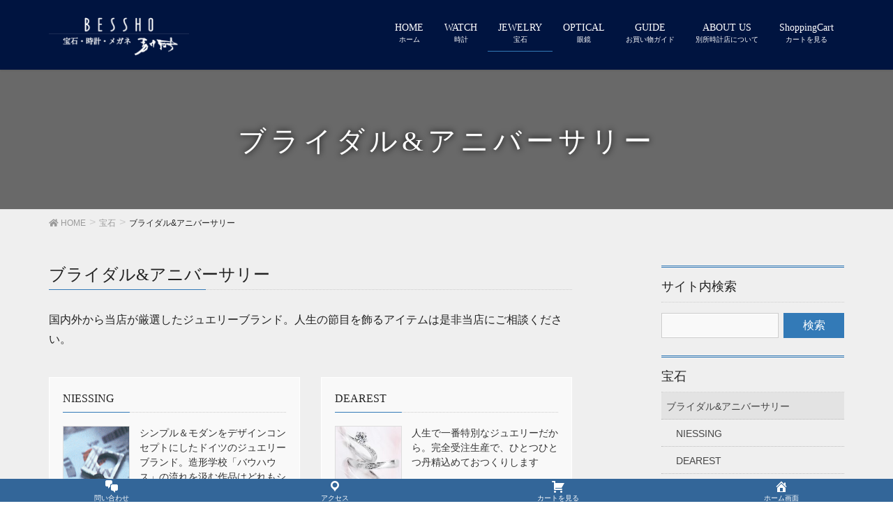

--- FILE ---
content_type: text/html; charset=UTF-8
request_url: https://www.jwo-bessho.com/jewelry/bridal-and-anniversary/
body_size: 12682
content:
<!DOCTYPE html>
<html lang="ja">
<head>
<meta charset="utf-8">
<meta http-equiv="X-UA-Compatible" content="IE=edge">
<meta name="viewport" content="width=device-width, initial-scale=1">

<!-- Google Tag Manager -->
<script>(function(w,d,s,l,i){w[l]=w[l]||[];w[l].push({'gtm.start':
new Date().getTime(),event:'gtm.js'});var f=d.getElementsByTagName(s)[0],
j=d.createElement(s),dl=l!='dataLayer'?'&l='+l:'';j.async=true;j.src=
'https://www.googletagmanager.com/gtm.js?id='+i+dl;f.parentNode.insertBefore(j,f);
})(window,document,'script','dataLayer','GTM-PTVQNV9');</script>
<!-- End Google Tag Manager -->

<title>ブライダル&#038;アニバーサリー | 宝石 | BESSHO</title>
<link rel='dns-prefetch' href='//s.w.org' />
<link rel="alternate" type="application/rss+xml" title="BESSHO &raquo; フィード" href="https://www.jwo-bessho.com/feed/" />
<link rel="alternate" type="application/rss+xml" title="BESSHO &raquo; コメントフィード" href="https://www.jwo-bessho.com/comments/feed/" />
<meta name="description" content="国内外から当店が厳選したジュエリーブランド。人生の節目を飾るアイテムは是非当店にご相談ください。" />		<script type="text/javascript">
			window._wpemojiSettings = {"baseUrl":"https:\/\/s.w.org\/images\/core\/emoji\/11\/72x72\/","ext":".png","svgUrl":"https:\/\/s.w.org\/images\/core\/emoji\/11\/svg\/","svgExt":".svg","source":{"concatemoji":"https:\/\/www.jwo-bessho.com\/wp-includes\/js\/wp-emoji-release.min.js?ver=4.9.26"}};
			!function(e,a,t){var n,r,o,i=a.createElement("canvas"),p=i.getContext&&i.getContext("2d");function s(e,t){var a=String.fromCharCode;p.clearRect(0,0,i.width,i.height),p.fillText(a.apply(this,e),0,0);e=i.toDataURL();return p.clearRect(0,0,i.width,i.height),p.fillText(a.apply(this,t),0,0),e===i.toDataURL()}function c(e){var t=a.createElement("script");t.src=e,t.defer=t.type="text/javascript",a.getElementsByTagName("head")[0].appendChild(t)}for(o=Array("flag","emoji"),t.supports={everything:!0,everythingExceptFlag:!0},r=0;r<o.length;r++)t.supports[o[r]]=function(e){if(!p||!p.fillText)return!1;switch(p.textBaseline="top",p.font="600 32px Arial",e){case"flag":return s([55356,56826,55356,56819],[55356,56826,8203,55356,56819])?!1:!s([55356,57332,56128,56423,56128,56418,56128,56421,56128,56430,56128,56423,56128,56447],[55356,57332,8203,56128,56423,8203,56128,56418,8203,56128,56421,8203,56128,56430,8203,56128,56423,8203,56128,56447]);case"emoji":return!s([55358,56760,9792,65039],[55358,56760,8203,9792,65039])}return!1}(o[r]),t.supports.everything=t.supports.everything&&t.supports[o[r]],"flag"!==o[r]&&(t.supports.everythingExceptFlag=t.supports.everythingExceptFlag&&t.supports[o[r]]);t.supports.everythingExceptFlag=t.supports.everythingExceptFlag&&!t.supports.flag,t.DOMReady=!1,t.readyCallback=function(){t.DOMReady=!0},t.supports.everything||(n=function(){t.readyCallback()},a.addEventListener?(a.addEventListener("DOMContentLoaded",n,!1),e.addEventListener("load",n,!1)):(e.attachEvent("onload",n),a.attachEvent("onreadystatechange",function(){"complete"===a.readyState&&t.readyCallback()})),(n=t.source||{}).concatemoji?c(n.concatemoji):n.wpemoji&&n.twemoji&&(c(n.twemoji),c(n.wpemoji)))}(window,document,window._wpemojiSettings);
		</script>
		<style type="text/css">
img.wp-smiley,
img.emoji {
	display: inline !important;
	border: none !important;
	box-shadow: none !important;
	height: 1em !important;
	width: 1em !important;
	margin: 0 .07em !important;
	vertical-align: -0.1em !important;
	background: none !important;
	padding: 0 !important;
}
</style>
<link rel='stylesheet' id='bootstrap-css'  href='https://www.jwo-bessho.com/wp-content/plugins/easy-bootstrap-shortcodes/styles/bootstrap.min.css?ver=4.9.26' type='text/css' media='all' />
<link rel='stylesheet' id='bootstrap-fa-icon-css'  href='https://www.jwo-bessho.com/wp-content/plugins/easy-bootstrap-shortcodes/styles/font-awesome.min.css?ver=4.9.26' type='text/css' media='all' />
<link rel='stylesheet' id='font-awesome-css'  href='https://www.jwo-bessho.com/wp-content/themes/lightning/inc/font-awesome/versions/5.6.0/css/all.min.css?ver=5.6' type='text/css' media='all' />
<link rel='stylesheet' id='biz-cal-style-css'  href='https://www.jwo-bessho.com/wp-content/plugins/biz-calendar/biz-cal.css?ver=2.2.0' type='text/css' media='all' />
<link rel='stylesheet' id='dashicons-css'  href='https://www.jwo-bessho.com/wp-includes/css/dashicons.min.css?ver=4.9.26' type='text/css' media='all' />
<link rel='stylesheet' id='responsive-lightbox-tosrus-css'  href='https://www.jwo-bessho.com/wp-content/plugins/responsive-lightbox/assets/tosrus/css/jquery.tosrus.min.all.css?ver=2.0.5' type='text/css' media='all' />
<link rel='stylesheet' id='vkExUnit_common_style-css'  href='https://www.jwo-bessho.com/wp-content/plugins/vk-all-in-one-expansion-unit/css/vkExUnit_style.css?ver=6.10.0' type='text/css' media='all' />
<link rel='stylesheet' id='lightning-common-style-css'  href='https://www.jwo-bessho.com/wp-content/themes/lightning/assets/css/common.css?ver=6.5.2' type='text/css' media='all' />
<link rel='stylesheet' id='lightning-design-style-css'  href='https://www.jwo-bessho.com/wp-content/plugins/lightning-skin-jpnstyle/css/style.css?ver=3.1.0' type='text/css' media='all' />
<style id='lightning-design-style-inline-css' type='text/css'>
/* ltg theme common */.color_key_bg,.color_key_bg_hover:hover{background-color: #337ab7;}.color_key_txt,.color_key_txt_hover:hover{color: #337ab7;}.color_key_border,.color_key_border_hover:hover{border-color: #337ab7;}.color_key_dark_bg,.color_key_dark_bg_hover:hover{background-color: #2e6da4;}.color_key_dark_txt,.color_key_dark_txt_hover:hover{color: #2e6da4;}.color_key_dark_border,.color_key_dark_border_hover:hover{border-color: #2e6da4;}
html, body { overflow-x: hidden; }.bbp-submit-wrapper .button.submit,.woocommerce a.button.alt:hover,.woocommerce-product-search button:hover,.woocommerce button.button.alt { background-color:#2e6da4 ; }.bbp-submit-wrapper .button.submit:hover,.woocommerce a.button.alt,.woocommerce-product-search button,.woocommerce button.button.alt:hover { background-color:#337ab7 ; }.woocommerce ul.product_list_widget li a:hover img { border-color:#337ab7; }.veu_color_txt_key { color:#2e6da4 ; }.veu_color_bg_key { background-color:#2e6da4 ; }.veu_color_border_key { border-color:#2e6da4 ; }.btn-default { border-color:#337ab7;color:#337ab7;}.btn-default:focus,.btn-default:hover { border-color:#337ab7;background-color: #337ab7; }.btn-primary { background-color:#337ab7;border-color:#2e6da4; }.btn-primary:focus,.btn-primary:hover { background-color:#2e6da4;border-color:#337ab7; }/* sidebar child menu display */.localNav ul ul.children{ display:none; }.localNav ul li.current_page_ancestorul.children,.localNav ul li.current_page_item ul.children,.localNav ul li.current-cat ul.children{ display:block; }
.tagcloud a:before { font-family: "Font Awesome 5 Free";content: "\f02b";font-weight: bold; }
a { color:#337ab7; }a:focus, a:hover { color:#2e6da4; }h2,.mainSection-title{ border-color: #337ab7;}.subSection .subSection-title { border-top-color: #337ab7;}h3:after, .subSection-title:after{ border-bottom-color:#337ab7; }h4 { border-left-color: #337ab7; }.mainSection header h1{ border-color:#337ab7; }h2:before,.subSection .subSection-title:before { color: #337ab7; }dt:before { color:#337ab7; }.nav > li a:hover{ color: #337ab7; }ul.gMenu > li > a:hover:after,ul.gMenu > li.current-post-ancestor > a:after,ul.gMenu > li.current-menu-item > a:after,ul.gMenu > li.current-menu-parent > a:after,ul.gMenu > li.current-menu-ancestor > a:after,ul.gMenu > li.current_page_parent > a:after,ul.gMenu > li.current_page_ancestor > a:after{ border-bottom-color: #337ab7; }@media (min-width: 992px){ul.gMenu > li > ul.sub-menu li a{background-color:#337ab7;}ul.gMenu > li > ul.sub-menu li a:hover {background-color:#2e6da4;}}.siteContent .btn-default:after { border-color: #337ab7;}.siteContent .btn-primary,.siteContent .btn-primary:after{ border-color: #2e6da4;}.siteContent .btn-primary:focus:after,.siteContent .btn-primary:hover:after { border-color:#337ab7; }ul.page-numbers li span.page-numbers.current{ background-color:#337ab7 }.pager li > a:hover{ background-color: #337ab7; color: #fff; }.veu_3prArea .btn-default:after { color:#337ab7; }.veu_sitemap .sitemap-col .link-list li a:hover { color: #337ab7; }.widget_nav_menu ul li a:hover,.widget_archive ul li a:hover,.widget_categories ul li a:hover,.widget_pages ul li a:hover,.widget_recent_entries ul li a:hover{ color: #337ab7; }.veu_newPosts ul.postList li .taxonomies a{ color:#337ab7; border-color:#337ab7; }.veu_newPosts ul.postList li .taxonomies a:hover{ background-color:#337ab7; border-color:#337ab7; }.mainSection .veu_newPosts.pt_0 .media-body .media-taxonomy a:hover{ color: #337ab7; }.mainSection .veu_newPosts.pt_0 .media-body .media-taxonomy:after{ border-top: solid 1px #337ab7; }.media .media-body .media-heading a:hover{ color: #337ab7; }.siteContent,.siteContent_after{background-color:#efefef;}
</style>
<link rel='stylesheet' id='lightning-theme-style-css'  href='https://www.jwo-bessho.com/wp-content/themes/lightning/style.css?ver=6.5.2' type='text/css' media='all' />
<link rel='stylesheet' id='lightning-woo-style-css'  href='https://www.jwo-bessho.com/wp-content/themes/lightning/inc/woocommerce/css/woo.css?ver=6.5.2' type='text/css' media='all' />
<link rel='stylesheet' id='lightning-jpnstyle-icons-css'  href='https://www.jwo-bessho.com/wp-content/plugins/lightning-skin-jpnstyle/icons/style.css?ver=3.1.0' type='text/css' media='all' />
<link rel='stylesheet' id='ebs_dynamic_css-css'  href='https://www.jwo-bessho.com/wp-content/plugins/easy-bootstrap-shortcodes/styles/ebs_dynamic_css.php?ver=4.9.26' type='text/css' media='all' />
<script>if (document.location.protocol != "https:") {document.location = document.URL.replace(/^http:/i, "https:");}</script><script type='text/javascript' src='https://www.jwo-bessho.com/wp-includes/js/jquery/jquery.js?ver=1.12.4'></script>
<script type='text/javascript' src='https://www.jwo-bessho.com/wp-includes/js/jquery/jquery-migrate.min.js?ver=1.4.1'></script>
<script type='text/javascript' src='https://www.jwo-bessho.com/wp-content/plugins/easy-bootstrap-shortcodes/js/bootstrap.min.js?ver=4.9.26'></script>
<script type='text/javascript'>
/* <![CDATA[ */
var bizcalOptions = {"holiday_title":"\u5b9a\u4f11\u65e5","wed":"on","temp_holidays":"2018-12-30\r\n2018-12-31\r\n2019-01-01\r\n2019-01-02\r\n2019-01-03\r\n2019-01-24\r\n2019-01-25\r\n2019-08-13\r\n2019-08-15\r\n2019-05-02\r\n2019-05-03\r\n2019-05-04\r\n2019-12-30\r\n2019-12-31\r\n2020-01-02\r\n2020-01-03\r\n2020-08-13\r\n2020-08-14\r\n2020-12-30\r\n2020-12-31\r\n2021-01-01\r\n2021-01-02\r\n2021-01-03\r\n2021-08-12\r\n2021-08-13\r\n2021-12-30\r\n2021-12-31\r\n2022-01-01\r\n2022-01-02\r\n2022-01-03\r\n2022-08-16\r\n2022-08-18\r\n2022-12-30\r\n2022-12-31\r\n2023-01-01\r\n2023-01-02\r\n2023-01-03\r\n2023-08-22\r\n2023-08-24\r\n2023-12-31\r\n2024-01-01\r\n2024-01-02\r\n2024-01-03\r\n2024-08-20\r\n2024-08-22\r\n2024-12-30\r\n2024-12-31\r\n2025-01-01\r\n2025-01-02\r\n2025-01-03\r\n2025-08-21\r\n2025-08-22\r\n2025-12-30\r\n2026-01-01\r\n2026-01-02\r\n2026-01-03","temp_weekdays":"2018-12-12\r\n2018-12-19\r\n2018-12-26\r\n2019-12-11\r\n2019-12-18\r\n2019-12-25\r\n2020-12-16\r\n2020-12-23\r\n2021-12-15\r\n2021-12-22\r\n2021-12-29\r\n2022-12-21\r\n2022-12-28\r\n2023-12-20\r\n2024-12-18\r\n2025-12-17\r\n2025-12-24","eventday_title":"\u30a4\u30d9\u30f3\u30c8\u958b\u50ac\u65e5","eventday_url":"https:\/\/www.jwo-bessho.com\/uncategorized\/mensfair202504\/","eventdays":"2025-04-19\r\n2025-04-20","month_limit":"\u6307\u5b9a","nextmonthlimit":"6","prevmonthlimit":"3","plugindir":"https:\/\/www.jwo-bessho.com\/wp-content\/plugins\/biz-calendar\/","national_holiday":""};
/* ]]> */
</script>
<script type='text/javascript' src='https://www.jwo-bessho.com/wp-content/plugins/biz-calendar/calendar.js?ver=2.2.0'></script>
<script type='text/javascript' src='https://www.jwo-bessho.com/wp-content/plugins/responsive-lightbox/assets/tosrus/js/jquery.tosrus.min.all.js?ver=2.0.5'></script>
<script type='text/javascript' src='https://www.jwo-bessho.com/wp-content/plugins/responsive-lightbox/assets/infinitescroll/infinite-scroll.pkgd.min.js?ver=4.9.26'></script>
<script type='text/javascript'>
/* <![CDATA[ */
var rlArgs = {"script":"tosrus","selector":"lightbox","customEvents":"","activeGalleries":"1","effect":"slide","infinite":"1","keys":"0","autoplay":"1","pauseOnHover":"0","timeout":"4000","pagination":"1","paginationType":"thumbnails","closeOnClick":"0","woocommerce_gallery":"0","ajaxurl":"https:\/\/www.jwo-bessho.com\/wp-admin\/admin-ajax.php","nonce":"653ebd5894"};
/* ]]> */
</script>
<script type='text/javascript' src='https://www.jwo-bessho.com/wp-content/plugins/responsive-lightbox/js/front.js?ver=2.0.5'></script>
<script type='text/javascript' src='https://www.jwo-bessho.com/wp-content/plugins/wp-olivecart-pro/js/olivecart.js?ver=20171119'></script>
<script type='text/javascript'>
OliveCartHomeUrl='https://www.jwo-bessho.com';
</script>
<link rel='https://api.w.org/' href='https://www.jwo-bessho.com/wp-json/' />
<link rel="EditURI" type="application/rsd+xml" title="RSD" href="https://www.jwo-bessho.com/xmlrpc.php?rsd" />
<link rel="wlwmanifest" type="application/wlwmanifest+xml" href="https://www.jwo-bessho.com/wp-includes/wlwmanifest.xml" /> 
<meta name="generator" content="WordPress 4.9.26" />
<link rel="canonical" href="https://www.jwo-bessho.com/jewelry/bridal-and-anniversary/" />
<link rel='shortlink' href='https://www.jwo-bessho.com/?p=412' />
<link rel="alternate" type="application/json+oembed" href="https://www.jwo-bessho.com/wp-json/oembed/1.0/embed?url=https%3A%2F%2Fwww.jwo-bessho.com%2Fjewelry%2Fbridal-and-anniversary%2F" />
<link rel="alternate" type="text/xml+oembed" href="https://www.jwo-bessho.com/wp-json/oembed/1.0/embed?url=https%3A%2F%2Fwww.jwo-bessho.com%2Fjewelry%2Fbridal-and-anniversary%2F&#038;format=xml" />
<meta name="viewport" content="initial-scale=1, viewport-fit=cover">
<!-- [ VK All in one Expansion Unit OGP ] -->
<meta property="og:site_name" content="BESSHO" />
<meta property="og:url" content="https://www.jwo-bessho.com/jewelry/bridal-and-anniversary/" />
<meta property="og:title" content="ブライダル&#038;アニバーサリー | 宝石 | BESSHO" />
<meta property="og:description" content="国内外から当店が厳選したジュエリーブランド。人生の節目を飾るアイテムは是非当店にご相談ください。" />
<meta property="og:type" content="article" />
<!-- [ / VK All in one Expansion Unit OGP ] -->
<style type="text/css"></style>		<style type="text/css" id="wp-custom-css">
			.widget_vkexunit_banner {
	float:left;
	width:48%;
	margin:1%;
}
.widget_vkexunit_banner img {
	width:100%;
	height:auto;
}
/*テーブルの横スクロールのためのCSS*/
 table{ 
    width:100%;
}
.scroll{
    overflow: auto;
    white-space:nowrap;
}
.scroll::-webkit-scrollbar{
    height: 15px;
}
.scroll::-webkit-scrollbar-track{
    background: #f1f1f1;
}
.scroll::-webkit-scrollbar-thumb{
    background: #bbb;
}
 /*テーブルの横スクロールのためのCSSはここまで*/		</style>
	<style type="text/css">/* VK CSS Customize */.page-header { background: #696969;}/* 表のカスタマイズ *//* 表の修飾（レスポンシブ） */.table-th20,.table-th50{width:100%;text-align: left;}.table-th20,.table-th50 td{border: solid 1px #d7d7d7;padding:10px;}.table-th20 th{background:#f7f7f7;border: solid 1px #d7d7d7;width:20%;padding:10px;white-space: nowrap;font-weight: normal;}.table-th50 th{background:#f7f7f7;border: solid 1px #d7d7d7;width:50%;padding:10px;white-space: nowrap;font-weight: normal;}@media screen and (max-width:500px){.table-th20 th,.table-th20 td{width:100%;display:block;border-top:none;}.table-th20 tr:first-child th {border-top: 1px solid #d7d7d7; }.table-th20,.table-th50{width:100%;text-align: left;}.table-th50 th,.table-th50 td{width:100%;display:block;border-top:none;}.table-th50 tr:first-child th {border-top: 1px solid #d7d7d7; }}/* Biz Calendarのカスタマイズ */#biz_calendar { max-width: 300px; margin: auto;}/* 休日の背景色 */#biz_calendar table.bizcal .holiday,#biz_calendar p span.boxholiday { background-color: #f6bfbc;} /* イベント開催日の背景色 */#biz_calendar table.bizcal .eventday,#biz_calendar p span.boxeventday { background-color: #4d5aaf;}/* End VK CSS Customize */</style>
			
<link rel="stylesheet" type="text/css" href="https://www.jwo-bessho.com/wp-content/themes/lightning/css/slick.css" media="screen" />
<link rel="stylesheet" type="text/css" href="https://www.jwo-bessho.com/wp-content/themes/lightning/css/slick-theme.css" media="screen" />
<script src="https://ajax.googleapis.com/ajax/libs/jquery/1.11.3/jquery.min.js"></script>
<script src="https://www.jwo-bessho.com/wp-content/themes/lightning/js/slick.min.js"></script>

<script>
jQuery(document).ready(function() {
jQuery('.slider').slick({
	 	 autoplay: true,
         arrows: true,
	 	 dots: false,
         slidesToShow: 5,
         slidesToScroll: 1,
         pauseOnHover: false,
         pauseOnFocus: false,

       responsive: [
      {
          breakpoint: 640,
          settings: {
          slidesToShow: 2
        }
      },
    ]
	 });
 });
</script>

</head>
<body data-rsssl=1 class="page-template-default page page-id-412 page-parent page-child parent-pageid-410 sidebar-fix fa_v5_css device-pc headfix">

<!-- Google Tag Manager (noscript) -->
<noscript><iframe src="https://www.googletagmanager.com/ns.html?id=GTM-PTVQNV9"
height="0" width="0" style="display:none;visibility:hidden"></iframe></noscript>
<!-- End Google Tag Manager (noscript) -->

<div class="vk-mobile-nav-menu-btn">MENU</div><div class="vk-mobile-nav"><nav class="global-nav"><ul id="menu-%e3%82%b0%e3%83%ad%e3%83%bc%e3%83%90%e3%83%ab%e3%83%a1%e3%83%8b%e3%83%a5%e3%83%bc" class="vk-menu-acc  menu"><li id="menu-item-293" class="menu-item menu-item-type-custom menu-item-object-custom menu-item-293"><a href="https://jwo-bessho.com">HOME</a></li>
<li id="menu-item-177" class="menu-item menu-item-type-post_type menu-item-object-page menu-item-has-children menu-item-177"><a href="https://www.jwo-bessho.com/watch/">WATCH</a>
<ul class="sub-menu">
	<li id="menu-item-4758" class="menu-item menu-item-type-post_type menu-item-object-page menu-item-has-children menu-item-4758"><a href="https://www.jwo-bessho.com/watch/importwatch/">海外ブランド</a>
	<ul class="sub-menu">
		<li id="menu-item-4718" class="menu-item menu-item-type-post_type menu-item-object-page menu-item-4718"><a href="https://www.jwo-bessho.com/watch/importwatch/hamilton/">ハミルトン　HAMILTON</a></li>
		<li id="menu-item-4720" class="menu-item menu-item-type-post_type menu-item-object-page menu-item-4720"><a href="https://www.jwo-bessho.com/watch/importwatch/oris/">オリス　ORIS</a></li>
		<li id="menu-item-4717" class="menu-item menu-item-type-post_type menu-item-object-page menu-item-4717"><a href="https://www.jwo-bessho.com/watch/importwatch/nomos/">ノモス　NOMOS</a></li>
		<li id="menu-item-8024" class="menu-item menu-item-type-post_type menu-item-object-page menu-item-8024"><a href="https://www.jwo-bessho.com/watch/importwatch/edox/">エドックス　EDOX</a></li>
		<li id="menu-item-4728" class="menu-item menu-item-type-post_type menu-item-object-page menu-item-4728"><a href="https://www.jwo-bessho.com/watch/importwatch/victorinox/">ビクトリノックス　VICTORINOX</a></li>
		<li id="menu-item-7631" class="menu-item menu-item-type-post_type menu-item-object-page menu-item-7631"><a href="https://www.jwo-bessho.com/watch/importwatch/tutima/">チュチマ　TUTIMA</a></li>
		<li id="menu-item-4721" class="menu-item menu-item-type-post_type menu-item-object-page menu-item-4721"><a href="https://www.jwo-bessho.com/watch/importwatch/louis-erard/">ルイエラール　Louis Erard</a></li>
		<li id="menu-item-4719" class="menu-item menu-item-type-post_type menu-item-object-page menu-item-4719"><a href="https://www.jwo-bessho.com/watch/importwatch/charriol/">シャリオール　CHARRIOL</a></li>
		<li id="menu-item-4722" class="menu-item menu-item-type-post_type menu-item-object-page menu-item-4722"><a href="https://www.jwo-bessho.com/watch/importwatch/max-bill/">マックスビル　max bill by JUNGHANS</a></li>
		<li id="menu-item-4723" class="menu-item menu-item-type-post_type menu-item-object-page menu-item-4723"><a href="https://www.jwo-bessho.com/watch/importwatch/junghans/">ユンハンス　JUNGHANS</a></li>
		<li id="menu-item-4724" class="menu-item menu-item-type-post_type menu-item-object-page menu-item-4724"><a href="https://www.jwo-bessho.com/watch/importwatch/tcm/">テッラ チエロ マーレ　TERRA CIELO MARE</a></li>
		<li id="menu-item-4725" class="menu-item menu-item-type-post_type menu-item-object-page menu-item-4725"><a href="https://www.jwo-bessho.com/watch/importwatch/dietrich/">ディートリッヒ　DIETRICH</a></li>
		<li id="menu-item-4726" class="menu-item menu-item-type-post_type menu-item-object-page menu-item-4726"><a href="https://www.jwo-bessho.com/watch/importwatch/meister-singer/">マイスタージンガー　MEISTER SINGER</a></li>
		<li id="menu-item-4727" class="menu-item menu-item-type-post_type menu-item-object-page menu-item-4727"><a href="https://www.jwo-bessho.com/watch/importwatch/aero/">アエロウォッチ　AERO WATCH</a></li>
		<li id="menu-item-4736" class="menu-item menu-item-type-post_type menu-item-object-page menu-item-4736"><a href="https://www.jwo-bessho.com/watch/importwatch/grace-fabliau/">グレースファブリオ　GRACE FABLIAU</a></li>
	</ul>
</li>
	<li id="menu-item-4757" class="menu-item menu-item-type-post_type menu-item-object-page menu-item-4757"><a href="https://www.jwo-bessho.com/watch/japanwatch/">国内ブランド</a></li>
	<li id="menu-item-4814" class="menu-item menu-item-type-post_type menu-item-object-page menu-item-4814"><a href="https://www.jwo-bessho.com/watch/clock/">掛・置時計</a></li>
	<li id="menu-item-181" class="menu-item menu-item-type-post_type menu-item-object-page menu-item-181"><a href="https://www.jwo-bessho.com/watch/accessory/">時計アクセサリー</a></li>
	<li id="menu-item-205" class="menu-item menu-item-type-post_type menu-item-object-page menu-item-205"><a href="https://www.jwo-bessho.com/watch/afterservice/">アフターサービスについて</a></li>
	<li id="menu-item-7830" class="menu-item menu-item-type-post_type menu-item-object-page menu-item-7830"><a href="https://www.jwo-bessho.com/entyou_top/">ウォッチ保証延長サービス</a></li>
</ul>
</li>
<li id="menu-item-457" class="menu-item menu-item-type-post_type menu-item-object-page current-page-ancestor current-menu-ancestor current-menu-parent current-page-parent current_page_parent current_page_ancestor menu-item-has-children menu-item-457"><a href="https://www.jwo-bessho.com/jewelry/">JEWELRY</a>
<ul class="sub-menu">
	<li id="menu-item-458" class="menu-item menu-item-type-post_type menu-item-object-page current-menu-item page_item page-item-412 current_page_item menu-item-458"><a href="https://www.jwo-bessho.com/jewelry/bridal-and-anniversary/">ブライダル&#038;アニバーサリー</a></li>
	<li id="menu-item-459" class="menu-item menu-item-type-post_type menu-item-object-page menu-item-459"><a href="https://www.jwo-bessho.com/jewelry/brand/">ブランド</a></li>
	<li id="menu-item-460" class="menu-item menu-item-type-post_type menu-item-object-page menu-item-460"><a href="https://www.jwo-bessho.com/jewelry/reform/">リフォーム</a></li>
	<li id="menu-item-461" class="menu-item menu-item-type-post_type menu-item-object-page menu-item-461"><a href="https://www.jwo-bessho.com/jewelry/propose/">プロポーズ応援</a></li>
	<li id="menu-item-462" class="menu-item menu-item-type-post_type menu-item-object-page menu-item-462"><a href="https://www.jwo-bessho.com/jewelry/after-service/">アフターサービス</a></li>
</ul>
</li>
<li id="menu-item-519" class="menu-item menu-item-type-post_type menu-item-object-page menu-item-has-children menu-item-519"><a href="https://www.jwo-bessho.com/optical/">OPTICAL</a>
<ul class="sub-menu">
	<li id="menu-item-520" class="menu-item menu-item-type-post_type menu-item-object-page menu-item-520"><a href="https://www.jwo-bessho.com/optical/flame/">フレーム</a></li>
	<li id="menu-item-522" class="menu-item menu-item-type-post_type menu-item-object-page menu-item-522"><a href="https://www.jwo-bessho.com/optical/lens/">レンズ</a></li>
	<li id="menu-item-523" class="menu-item menu-item-type-post_type menu-item-object-page menu-item-523"><a href="https://www.jwo-bessho.com/optical/inspection/">検査</a></li>
	<li id="menu-item-524" class="menu-item menu-item-type-post_type menu-item-object-page menu-item-524"><a href="https://www.jwo-bessho.com/optical/price/">価格</a></li>
	<li id="menu-item-525" class="menu-item menu-item-type-post_type menu-item-object-page menu-item-525"><a href="https://www.jwo-bessho.com/optical/after-service/">アフターサービス</a></li>
</ul>
</li>
<li id="menu-item-545" class="menu-item menu-item-type-post_type menu-item-object-page menu-item-has-children menu-item-545"><a href="https://www.jwo-bessho.com/shopping-guide/">GUIDE</a>
<ul class="sub-menu">
	<li id="menu-item-6365" class="menu-item menu-item-type-post_type menu-item-object-page menu-item-6365"><a href="https://www.jwo-bessho.com/shopping-guide/">お買い物ガイド</a></li>
	<li id="menu-item-6363" class="menu-item menu-item-type-post_type menu-item-object-page menu-item-6363"><a href="https://www.jwo-bessho.com/loaninfo/">ショッピングローンのご案内</a></li>
	<li id="menu-item-6358" class="menu-item menu-item-type-post_type menu-item-object-page menu-item-6358"><a href="https://www.jwo-bessho.com/online/">オンライン接客のご案内</a></li>
</ul>
</li>
<li id="menu-item-619" class="menu-item menu-item-type-post_type menu-item-object-page menu-item-has-children menu-item-619"><a href="https://www.jwo-bessho.com/aboutus/">ABOUT US</a>
<ul class="sub-menu">
	<li id="menu-item-7483" class="menu-item menu-item-type-post_type menu-item-object-page menu-item-7483"><a href="https://www.jwo-bessho.com/aboutus/">別所時計店について</a></li>
	<li id="menu-item-621" class="menu-item menu-item-type-post_type menu-item-object-page menu-item-621"><a href="https://www.jwo-bessho.com/aboutus/access/">アクセス・連絡先</a></li>
	<li id="menu-item-7482" class="menu-item menu-item-type-post_type menu-item-object-page menu-item-7482"><a href="https://www.jwo-bessho.com/aboutus/mailform/">お問い合わせ</a></li>
</ul>
</li>
<li id="menu-item-6985" class="menu-item menu-item-type-post_type menu-item-object-wp_olivecart menu-item-6985"><a href="https://www.jwo-bessho.com/wp_olivecart/shoppingcart/">ShoppingCart</a></li>
</ul></nav></div><header class="navbar siteHeader">
		<div class="container siteHeadContainer">
		<div class="navbar-header">
			<h1 class="navbar-brand siteHeader_logo">
			<a href="https://www.jwo-bessho.com/"><span>
			<img src="https://jwo-bessho.com/wp-content/uploads/2018/03/bessho-logo-wt.png" alt="BESSHO" />			</span></a>
			</h1>
								</div>

		<div id="gMenu_outer" class="gMenu_outer"><nav class="menu-%e3%82%b0%e3%83%ad%e3%83%bc%e3%83%90%e3%83%ab%e3%83%a1%e3%83%8b%e3%83%a5%e3%83%bc-container"><ul id="menu-%e3%82%b0%e3%83%ad%e3%83%bc%e3%83%90%e3%83%ab%e3%83%a1%e3%83%8b%e3%83%a5%e3%83%bc-2" class="menu nav gMenu"><li id="menu-item-293" class="menu-item menu-item-type-custom menu-item-object-custom"><a href="https://jwo-bessho.com"><strong class="gMenu_name">HOME</strong><span class="gMenu_description">ホーム</span></a></li>
<li id="menu-item-177" class="menu-item menu-item-type-post_type menu-item-object-page menu-item-has-children"><a href="https://www.jwo-bessho.com/watch/"><strong class="gMenu_name">WATCH</strong><span class="gMenu_description">時計</span></a>
<ul class="sub-menu">
	<li id="menu-item-4758" class="menu-item menu-item-type-post_type menu-item-object-page menu-item-has-children"><a href="https://www.jwo-bessho.com/watch/importwatch/">海外ブランド</a>
	<ul class="sub-menu">
		<li id="menu-item-4718" class="menu-item menu-item-type-post_type menu-item-object-page"><a href="https://www.jwo-bessho.com/watch/importwatch/hamilton/">ハミルトン　HAMILTON</a></li>
		<li id="menu-item-4720" class="menu-item menu-item-type-post_type menu-item-object-page"><a href="https://www.jwo-bessho.com/watch/importwatch/oris/">オリス　ORIS</a></li>
		<li id="menu-item-4717" class="menu-item menu-item-type-post_type menu-item-object-page"><a href="https://www.jwo-bessho.com/watch/importwatch/nomos/">ノモス　NOMOS</a></li>
		<li id="menu-item-8024" class="menu-item menu-item-type-post_type menu-item-object-page"><a href="https://www.jwo-bessho.com/watch/importwatch/edox/">エドックス　EDOX</a></li>
		<li id="menu-item-4728" class="menu-item menu-item-type-post_type menu-item-object-page"><a href="https://www.jwo-bessho.com/watch/importwatch/victorinox/">ビクトリノックス　VICTORINOX</a></li>
		<li id="menu-item-7631" class="menu-item menu-item-type-post_type menu-item-object-page"><a href="https://www.jwo-bessho.com/watch/importwatch/tutima/">チュチマ　TUTIMA</a></li>
		<li id="menu-item-4721" class="menu-item menu-item-type-post_type menu-item-object-page"><a href="https://www.jwo-bessho.com/watch/importwatch/louis-erard/">ルイエラール　Louis Erard</a></li>
		<li id="menu-item-4719" class="menu-item menu-item-type-post_type menu-item-object-page"><a href="https://www.jwo-bessho.com/watch/importwatch/charriol/">シャリオール　CHARRIOL</a></li>
		<li id="menu-item-4722" class="menu-item menu-item-type-post_type menu-item-object-page"><a href="https://www.jwo-bessho.com/watch/importwatch/max-bill/">マックスビル　max bill by JUNGHANS</a></li>
		<li id="menu-item-4723" class="menu-item menu-item-type-post_type menu-item-object-page"><a href="https://www.jwo-bessho.com/watch/importwatch/junghans/">ユンハンス　JUNGHANS</a></li>
		<li id="menu-item-4724" class="menu-item menu-item-type-post_type menu-item-object-page"><a href="https://www.jwo-bessho.com/watch/importwatch/tcm/">テッラ チエロ マーレ　TERRA CIELO MARE</a></li>
		<li id="menu-item-4725" class="menu-item menu-item-type-post_type menu-item-object-page"><a href="https://www.jwo-bessho.com/watch/importwatch/dietrich/">ディートリッヒ　DIETRICH</a></li>
		<li id="menu-item-4726" class="menu-item menu-item-type-post_type menu-item-object-page"><a href="https://www.jwo-bessho.com/watch/importwatch/meister-singer/">マイスタージンガー　MEISTER SINGER</a></li>
		<li id="menu-item-4727" class="menu-item menu-item-type-post_type menu-item-object-page"><a href="https://www.jwo-bessho.com/watch/importwatch/aero/">アエロウォッチ　AERO WATCH</a></li>
		<li id="menu-item-4736" class="menu-item menu-item-type-post_type menu-item-object-page"><a href="https://www.jwo-bessho.com/watch/importwatch/grace-fabliau/">グレースファブリオ　GRACE FABLIAU</a></li>
	</ul>
</li>
	<li id="menu-item-4757" class="menu-item menu-item-type-post_type menu-item-object-page"><a href="https://www.jwo-bessho.com/watch/japanwatch/">国内ブランド</a></li>
	<li id="menu-item-4814" class="menu-item menu-item-type-post_type menu-item-object-page"><a href="https://www.jwo-bessho.com/watch/clock/">掛・置時計</a></li>
	<li id="menu-item-181" class="menu-item menu-item-type-post_type menu-item-object-page"><a href="https://www.jwo-bessho.com/watch/accessory/">時計アクセサリー</a></li>
	<li id="menu-item-205" class="menu-item menu-item-type-post_type menu-item-object-page"><a href="https://www.jwo-bessho.com/watch/afterservice/">アフターサービスについて</a></li>
	<li id="menu-item-7830" class="menu-item menu-item-type-post_type menu-item-object-page"><a href="https://www.jwo-bessho.com/entyou_top/">ウォッチ保証延長サービス</a></li>
</ul>
</li>
<li id="menu-item-457" class="menu-item menu-item-type-post_type menu-item-object-page current-page-ancestor current-menu-ancestor current-menu-parent current-page-parent current_page_parent current_page_ancestor menu-item-has-children"><a href="https://www.jwo-bessho.com/jewelry/"><strong class="gMenu_name">JEWELRY</strong><span class="gMenu_description">宝石</span></a>
<ul class="sub-menu">
	<li id="menu-item-458" class="menu-item menu-item-type-post_type menu-item-object-page current-menu-item page_item page-item-412 current_page_item"><a href="https://www.jwo-bessho.com/jewelry/bridal-and-anniversary/">ブライダル&#038;アニバーサリー</a></li>
	<li id="menu-item-459" class="menu-item menu-item-type-post_type menu-item-object-page"><a href="https://www.jwo-bessho.com/jewelry/brand/">ブランド</a></li>
	<li id="menu-item-460" class="menu-item menu-item-type-post_type menu-item-object-page"><a href="https://www.jwo-bessho.com/jewelry/reform/">リフォーム</a></li>
	<li id="menu-item-461" class="menu-item menu-item-type-post_type menu-item-object-page"><a href="https://www.jwo-bessho.com/jewelry/propose/">プロポーズ応援</a></li>
	<li id="menu-item-462" class="menu-item menu-item-type-post_type menu-item-object-page"><a href="https://www.jwo-bessho.com/jewelry/after-service/">アフターサービス</a></li>
</ul>
</li>
<li id="menu-item-519" class="menu-item menu-item-type-post_type menu-item-object-page menu-item-has-children"><a href="https://www.jwo-bessho.com/optical/"><strong class="gMenu_name">OPTICAL</strong><span class="gMenu_description">眼鏡</span></a>
<ul class="sub-menu">
	<li id="menu-item-520" class="menu-item menu-item-type-post_type menu-item-object-page"><a href="https://www.jwo-bessho.com/optical/flame/">フレーム</a></li>
	<li id="menu-item-522" class="menu-item menu-item-type-post_type menu-item-object-page"><a href="https://www.jwo-bessho.com/optical/lens/">レンズ</a></li>
	<li id="menu-item-523" class="menu-item menu-item-type-post_type menu-item-object-page"><a href="https://www.jwo-bessho.com/optical/inspection/">検査</a></li>
	<li id="menu-item-524" class="menu-item menu-item-type-post_type menu-item-object-page"><a href="https://www.jwo-bessho.com/optical/price/">価格</a></li>
	<li id="menu-item-525" class="menu-item menu-item-type-post_type menu-item-object-page"><a href="https://www.jwo-bessho.com/optical/after-service/">アフターサービス</a></li>
</ul>
</li>
<li id="menu-item-545" class="menu-item menu-item-type-post_type menu-item-object-page menu-item-has-children"><a href="https://www.jwo-bessho.com/shopping-guide/"><strong class="gMenu_name">GUIDE</strong><span class="gMenu_description">お買い物ガイド</span></a>
<ul class="sub-menu">
	<li id="menu-item-6365" class="menu-item menu-item-type-post_type menu-item-object-page"><a href="https://www.jwo-bessho.com/shopping-guide/">お買い物ガイド</a></li>
	<li id="menu-item-6363" class="menu-item menu-item-type-post_type menu-item-object-page"><a href="https://www.jwo-bessho.com/loaninfo/">ショッピングローンのご案内</a></li>
	<li id="menu-item-6358" class="menu-item menu-item-type-post_type menu-item-object-page"><a href="https://www.jwo-bessho.com/online/">オンライン接客のご案内</a></li>
</ul>
</li>
<li id="menu-item-619" class="menu-item menu-item-type-post_type menu-item-object-page menu-item-has-children"><a href="https://www.jwo-bessho.com/aboutus/"><strong class="gMenu_name">ABOUT US</strong><span class="gMenu_description">別所時計店について</span></a>
<ul class="sub-menu">
	<li id="menu-item-7483" class="menu-item menu-item-type-post_type menu-item-object-page"><a href="https://www.jwo-bessho.com/aboutus/">別所時計店について</a></li>
	<li id="menu-item-621" class="menu-item menu-item-type-post_type menu-item-object-page"><a href="https://www.jwo-bessho.com/aboutus/access/">アクセス・連絡先</a></li>
	<li id="menu-item-7482" class="menu-item menu-item-type-post_type menu-item-object-page"><a href="https://www.jwo-bessho.com/aboutus/mailform/">お問い合わせ</a></li>
</ul>
</li>
<li id="menu-item-6985" class="menu-item menu-item-type-post_type menu-item-object-wp_olivecart"><a href="https://www.jwo-bessho.com/wp_olivecart/shoppingcart/"><strong class="gMenu_name">ShoppingCart</strong><span class="gMenu_description">カートを見る</span></a></li>
</ul></nav></div>	</div>
	</header>

<div class="section page-header"><div class="container"><div class="row"><div class="col-md-12">
<h1 class="page-header_pageTitle">
ブライダル&#038;アニバーサリー</h1>
</div></div></div></div><!-- [ /.page-header ] -->
<!-- [ .breadSection ] -->
<div class="section breadSection">
<div class="container">
<div class="row">
<ol class="breadcrumb" itemtype="http://schema.org/BreadcrumbList"><li id="panHome" itemprop="itemListElement" itemscope itemtype="http://schema.org/ListItem"><a itemprop="item" href="https://www.jwo-bessho.com/"><span itemprop="name"><i class="fa fa-home"></i> HOME</span></a></li><li itemprop="itemListElement" itemscope itemtype="http://schema.org/ListItem"><a itemprop="item" href="https://www.jwo-bessho.com/jewelry/"><span itemprop="name">宝石</span></a></li><li><span>ブライダル&#038;アニバーサリー</span></li></ol>
</div>
</div>
</div>
<!-- [ /.breadSection ] -->
<div class="section siteContent">
<div class="container">
<div class="row">

<div class="col-md-8 mainSection" id="main" role="main">

    
    <div id="post-412" class="post-412 page type-page status-publish hentry">
        <div class="entry-body">
    <h3>ブライダル&amp;アニバーサリー</h3>
<p>国内外から当店が厳選したジュエリーブランド。人生の節目を飾るアイテムは是非当店にご相談ください。<br />

<div class="veu_childPage_list">
<a href="https://www.jwo-bessho.com/jewelry/bridal-and-anniversary/niessing/" class="childPage_list_box"><div class="childPage_list_box_inner"><h3 class="childPage_list_title">NIESSING</h3><div class="childPage_list_body"><img width="120" height="150" src="https://www.jwo-bessho.com/wp-content/uploads/2019/12/niessing-tanzou-120x150.gif" class="attachment-thumbnail size-thumbnail wp-post-image" alt="" /><p class="childPage_list_text">シンプル＆モダンをデザインコンセプトにしたドイツのジュエリーブランド。造形学校「バウハウス」の流れを汲む作品はどれもシンプルなアイデアを表現しており、それが美しさの源となっています。</p><span class="childPage_list_more btn btn-primary btn-xs">詳しくはこちら</span></div></div></a>
<a href="https://www.jwo-bessho.com/jewelry/bridal-and-anniversary/dearest/" class="childPage_list_box"><div class="childPage_list_box_inner"><h3 class="childPage_list_title">DEAREST</h3><div class="childPage_list_body"><img width="150" height="150" src="https://www.jwo-bessho.com/wp-content/uploads/2019/12/ppack-img05-150x150.jpg" class="attachment-thumbnail size-thumbnail wp-post-image" alt="" srcset="https://www.jwo-bessho.com/wp-content/uploads/2019/12/ppack-img05-150x150.jpg 150w, https://www.jwo-bessho.com/wp-content/uploads/2019/12/ppack-img05.jpg 200w" sizes="(max-width: 150px) 100vw, 150px" /><p class="childPage_list_text">人生で一番特別なジュエリーだから。完全受注生産で、ひとつひとつ丹精込めておつくりします</p><span class="childPage_list_more btn btn-primary btn-xs">詳しくはこちら</span></div></div></a>
<a href="https://www.jwo-bessho.com/jewelry/bridal-and-anniversary/antique/" class="childPage_list_box"><div class="childPage_list_box_inner"><h3 class="childPage_list_title">Antique</h3><div class="childPage_list_body"><img width="150" height="150" src="https://www.jwo-bessho.com/wp-content/uploads/2023/03/ant01-150x150.jpg" class="attachment-thumbnail size-thumbnail wp-post-image" alt="" /><p class="childPage_list_text">ミル打ちなどアンティークなデザインを取り入れた細身のリング。エンゲージ＆マリッジリングとしてはもちろん、普段使いのファションリングやプレゼントなどにもオススメです。</p><span class="childPage_list_more btn btn-primary btn-xs">詳しくはこちら</span></div></div></a>
<a href="https://www.jwo-bessho.com/jewelry/bridal-and-anniversary/sonare/" class="childPage_list_box"><div class="childPage_list_box_inner"><h3 class="childPage_list_title">Sonare</h3><div class="childPage_list_body"><img width="150" height="150" src="https://www.jwo-bessho.com/wp-content/uploads/2023/03/1-3-150x150.jpg" class="attachment-thumbnail size-thumbnail wp-post-image" alt="" /><p class="childPage_list_text">ソナーレはイタリア語で”奏でる”という意味。特別な気持ちと、日々のさりげない幸福。さまざまなシーンをより輝かせるため、ソナーレは生まれました。</p><span class="childPage_list_more btn btn-primary btn-xs">詳しくはこちら</span></div></div></a>
<a href="https://www.jwo-bessho.com/jewelry/bridal-and-anniversary/lanvin/" class="childPage_list_box"><div class="childPage_list_box_inner"><h3 class="childPage_list_title">LANVIN</h3><div class="childPage_list_body"><img width="150" height="150" src="https://www.jwo-bessho.com/wp-content/uploads/2023/03/lanvin-logo-150x150.png" class="attachment-thumbnail size-thumbnail wp-post-image" alt="" /><p class="childPage_list_text">1889年の創業以来120年を超えるパリで最も長い歴史を誇るメゾン『LANVIN』 その厳しい監修のもと、パリモードのエッセンスを受け継ぐセカンドラインとして生みだされたLANVIN COLLECTIONはワンランク上のお洒落を目指す人の為のジュエリーです。</p><span class="childPage_list_more btn btn-primary btn-xs">詳しくはこちら</span></div></div></a>
<a href="https://www.jwo-bessho.com/jewelry/bridal-and-anniversary/coordi/" class="childPage_list_box"><div class="childPage_list_box_inner"><h3 class="childPage_list_title">coordi</h3><div class="childPage_list_body"><img width="150" height="150" src="https://www.jwo-bessho.com/wp-content/uploads/2023/03/cd-top-150x150.gif" class="attachment-thumbnail size-thumbnail wp-post-image" alt="" /><p class="childPage_list_text">鍛造製法+新感覚のセミオーダー。地金、幅、ダイヤモンドセッティングや表面加工など、選択次第で80 万通り以上の組み合わせの中から自分だけのデザインをオーダー可能。自宅でも利用できる無料のオンラインシミュレーターをご用意しています。</p><span class="childPage_list_more btn btn-primary btn-xs">詳しくはこちら</span></div></div></a>
<a href="https://www.jwo-bessho.com/jewelry/bridal-and-anniversary/sweet-10-diamond/" class="childPage_list_box"><div class="childPage_list_box_inner"><h3 class="childPage_list_title">Sweet 10 Diamond.</h3><div class="childPage_list_body"><img width="150" height="150" src="https://www.jwo-bessho.com/wp-content/uploads/2023/03/sweetten-logo-150x150.png" class="attachment-thumbnail size-thumbnail wp-post-image" alt="" srcset="https://www.jwo-bessho.com/wp-content/uploads/2023/03/sweetten-logo-150x150.png 150w, https://www.jwo-bessho.com/wp-content/uploads/2023/03/sweetten-logo.png 176w" sizes="(max-width: 150px) 100vw, 150px" /><p class="childPage_list_text">10年目の結婚記念日。この日を迎える夫婦にとって、それは特別な瞬間です。「これまで」の感謝の気持ちと<br />「これから」も変わらない愛情を10粒のダイヤに込めて、最愛の人に贈りませんか？</p><span class="childPage_list_more btn btn-primary btn-xs">詳しくはこちら</span></div></div></a>
<a href="https://www.jwo-bessho.com/jewelry/bridal-and-anniversary/towamour/" class="childPage_list_box"><div class="childPage_list_box_inner"><h3 class="childPage_list_title">TOWAMOUR</h3><div class="childPage_list_body"><img width="150" height="150" src="https://www.jwo-bessho.com/wp-content/uploads/2023/03/towamour-logo-150x150.png" class="attachment-thumbnail size-thumbnail wp-post-image" alt="" srcset="https://www.jwo-bessho.com/wp-content/uploads/2023/03/towamour-logo-150x150.png 150w, https://www.jwo-bessho.com/wp-content/uploads/2023/03/towamour-logo.png 219w" sizes="(max-width: 150px) 100vw, 150px" /><p class="childPage_list_text">大切な人へ、自分自身へ、誓いと永遠を約束するトワエムールのエタニティリング。愛を意味する「サファイア」・永遠の「エタニティ」・思いをつなぐ「グラデーション」を象徴します。</p><span class="childPage_list_more btn btn-primary btn-xs">詳しくはこちら</span></div></div></a>

</div><!-- [ /.childPage_list ] -->
</p>
<!--cart_button-->    </div>
	    </div><!-- [ /#post-412 ] -->

	
</div><!-- [ /.mainSection ] -->

<div class="col-md-3 col-md-offset-1 subSection sideSection">
<aside class="widget widget_search" id="search-7"><h1 class="widget-title subSection-title">サイト内検索</h1><form role="search" method="get" id="searchform" class="searchform" action="https://www.jwo-bessho.com/">
				<div>
					<label class="screen-reader-text" for="s">検索:</label>
					<input type="text" value="" name="s" id="s" />
					<input type="submit" id="searchsubmit" value="検索" />
				</div>
			</form></aside>			<aside class="widget widget_child_page widget_link_list">
			<nav class="localNav">
			<h1 class="subSection-title">宝石</h1>
			<ul>
			<li class="page_item page-item-412 page_item_has_children current_page_item"><a href="https://www.jwo-bessho.com/jewelry/bridal-and-anniversary/">ブライダル&#038;アニバーサリー</a>
<ul class='children'>
	<li class="page_item page-item-414"><a href="https://www.jwo-bessho.com/jewelry/bridal-and-anniversary/niessing/">NIESSING</a></li>
	<li class="page_item page-item-416"><a href="https://www.jwo-bessho.com/jewelry/bridal-and-anniversary/dearest/">DEAREST</a></li>
	<li class="page_item page-item-418"><a href="https://www.jwo-bessho.com/jewelry/bridal-and-anniversary/antique/">Antique</a></li>
	<li class="page_item page-item-420"><a href="https://www.jwo-bessho.com/jewelry/bridal-and-anniversary/sonare/">Sonare</a></li>
	<li class="page_item page-item-422"><a href="https://www.jwo-bessho.com/jewelry/bridal-and-anniversary/lanvin/">LANVIN</a></li>
	<li class="page_item page-item-424"><a href="https://www.jwo-bessho.com/jewelry/bridal-and-anniversary/coordi/">coordi</a></li>
	<li class="page_item page-item-428"><a href="https://www.jwo-bessho.com/jewelry/bridal-and-anniversary/sweet-10-diamond/">Sweet 10 Diamond.</a></li>
	<li class="page_item page-item-430"><a href="https://www.jwo-bessho.com/jewelry/bridal-and-anniversary/towamour/">TOWAMOUR</a></li>
</ul>
</li>
<li class="page_item page-item-433"><a href="https://www.jwo-bessho.com/jewelry/brand/">ブランド</a></li>
<li class="page_item page-item-443"><a href="https://www.jwo-bessho.com/jewelry/reform/">リフォーム</a></li>
<li class="page_item page-item-453"><a href="https://www.jwo-bessho.com/jewelry/propose/">プロポーズ応援</a></li>
<li class="page_item page-item-455"><a href="https://www.jwo-bessho.com/jewelry/after-service/">アフターサービス</a></li>
			</ul>
			</nav>
			</aside>
		</div><!-- [ /.subSection ] -->

</div><!-- [ /.row ] -->
</div><!-- [ /.container ] -->
</div><!-- [ /.siteContent ] -->


<footer class="section siteFooter">
    <div class="footerMenu">
       <div class="container">
            <nav class="menu-%e3%82%b5%e3%83%96%e3%83%a1%e3%83%8b%e3%83%a5%e3%83%bc-container"><ul id="menu-%e3%82%b5%e3%83%96%e3%83%a1%e3%83%8b%e3%83%a5%e3%83%bc" class="menu nav"><li id="menu-item-192" class="menu-item menu-item-type-post_type menu-item-object-page menu-item-192"><a href="https://www.jwo-bessho.com/law/">特定商取引法に基づく表記</a></li>
<li id="menu-item-538" class="menu-item menu-item-type-post_type menu-item-object-page menu-item-538"><a href="https://www.jwo-bessho.com/privacy-policy/">プライバシーポリシー</a></li>
<li id="menu-item-193" class="menu-item menu-item-type-post_type menu-item-object-page menu-item-193"><a href="https://www.jwo-bessho.com/sitemap/">サイトマップ</a></li>
</ul></nav>        </div>
    </div>
    <div class="container sectionBox">
        <div class="row ">
            <div class="col-md-4"><aside class="widget widget_rss" id="rss-3"><h1 class="widget-title subSection-title"><a class="rsswidget" href="http://rssblog.ameba.jp/bessho1942/rss.html"><img class="rss-widget-icon" style="border:0" width="14" height="14" src="https://www.jwo-bessho.com/wp-includes/images/rss.png" alt="RSS" /></a> <a class="rsswidget" href="https://ameblo.jp/bessho1942/">店長ブログ</a></h1><ul><li><a class='rsswidget' href='https://ameblo.jp/bessho1942/entry-12954682430.html'>松阪牛の革財布。</a> <span class="rss-date">2026-01-26</span></li><li><a class='rsswidget' href='https://ameblo.jp/bessho1942/entry-12954576853.html'>この冬は選挙つづき。って話。</a> <span class="rss-date">2026-01-25</span></li><li><a class='rsswidget' href='https://ameblo.jp/bessho1942/entry-12954263131.html'>ノモス日本限定モデル「AOYAGI」予約受付中！</a> <span class="rss-date">2026-01-22</span></li><li><a class='rsswidget' href='https://ameblo.jp/bessho1942/entry-12953090175.html'>成人の日オススメ時計４選。</a> <span class="rss-date">2026-01-11</span></li><li><a class='rsswidget' href='https://ameblo.jp/bessho1942/entry-12952868301.html'>アイドリング終了。って話。</a> <span class="rss-date">2026-01-09</span></li><li><a class='rsswidget' href='https://ameblo.jp/bessho1942/entry-12952334056.html'>毎日10時間・・って話。</a> <span class="rss-date">2026-01-04</span></li><li><a class='rsswidget' href='https://ameblo.jp/bessho1942/entry-12951657100.html'>年末年始の休業予定について</a> <span class="rss-date">2025-12-29</span></li><li><a class='rsswidget' href='https://ameblo.jp/bessho1942/entry-12950919359.html'>2ヶ月ぶりに。。って話。</a> <span class="rss-date">2025-12-22</span></li><li><a class='rsswidget' href='https://ameblo.jp/bessho1942/entry-12949937347.html'>上がっているハズ。って話。</a> <span class="rss-date">2025-12-13</span></li><li><a class='rsswidget' href='https://ameblo.jp/bessho1942/entry-12949319326.html'>マーフウォッチ全モデル揃ってます！</a> <span class="rss-date">2025-12-07</span></li></ul></aside></div><div class="col-md-4"><aside class="widget widget_vk_twitter_widget" id="vk_twitter_widget-3"><div class="vk-teitter-plugin"><h1 class="widget-title subSection-title">X</h1>
	<a class="twitter-timeline" href="https://twitter.com/jwo_bessho?ref_src=twsrc%5Etfw" data-height="600" data-theme="light" data-link-color="" data-chrome=”noheader nofooter”>
	<script async="" src="//platform.twitter.com/widgets.js" charset="utf-8"></script>
	</a>

	</div></aside></div><div class="col-md-4"><aside class="widget widget_vkexunit_fbpageplugin" id="vkexunit_fbpageplugin-3"><div class="veu_fbPagePlugin"><h1 class="widget-title subSection-title">Facebook</h1>
		<div class="fbPagePlugin_body">
			<div class="fb-page" data-href="https://www.facebook.com/bessho1942/" data-width="500"  data-height="592" data-hide-cover="false" data-show-facepile="false" data-show-posts="true">
				<div class="fb-xfbml-parse-ignore">
					<blockquote cite="https://www.facebook.com/bessho1942/">
					<a href="https://www.facebook.com/bessho1942/">Facebook page</a>
					</blockquote>
				</div>
			</div>
		</div>

		</div></aside></div>        </div>
    </div>
    <div class="container sectionBox copySection text-center">
          <p>2018 &copy; BESSHO GROUP All Rights Reserved.</p>    </div>
</footer>
		<div id="fixed-bottom-menu">
			<div class="fixed-bottom-menu-container">
									<div class="fixed-bottom-menu-item">
						<a href="https://www.jwo-bessho.com/aboutus/mailform/">
													<span class="dashicons dashicons-format-chat"></span>
													<br>
						<span class="fixed-bottom-menu-text">問い合わせ</span>
						</a>
					</div>
										<div class="fixed-bottom-menu-item">
						<a href="https://www.jwo-bessho.com/aboutus/access/">
													<span class="dashicons dashicons-location"></span>
													<br>
						<span class="fixed-bottom-menu-text">アクセス</span>
						</a>
					</div>
										<div class="fixed-bottom-menu-item">
						<a href="https://www.jwo-bessho.com/wp_olivecart/shoppingcart/">
													<span class="dashicons dashicons-cart"></span>
													<br>
						<span class="fixed-bottom-menu-text">カートを見る</span>
						</a>
					</div>
										<div class="fixed-bottom-menu-item">
						<a href="https://www.jwo-bessho.com/">
													<span class="dashicons dashicons-admin-home"></span>
													<br>
						<span class="fixed-bottom-menu-text">ホーム画面</span>
						</a>
					</div>
								</div>
		</div>
		<div id="fb-root"></div>
<script>(function(d, s, id) {
	var js, fjs = d.getElementsByTagName(s)[0];
	if (d.getElementById(id)) return;
	js = d.createElement(s); js.id = id;
	js.src = "//connect.facebook.net/ja_JP/sdk.js#xfbml=1&version=v2.9&appId=";
	fjs.parentNode.insertBefore(js, fjs);
}(document, 'script', 'facebook-jssdk'));</script>
	<a href="#top" id="page_top" class="page_top_btn">PAGE TOP</a><link rel='stylesheet' id='olivecart-css-css'  href='https://www.jwo-bessho.com/wp-content/plugins/wp-olivecart-pro/cart/css/style-order.css?ver=4.9.26' type='text/css' media='all' />
<link rel='stylesheet' id='fixed-bottom-menu-css'  href='https://www.jwo-bessho.com/wp-content/plugins/fixed-bottom-menu/css/fixedbottommenu.css?ver=1.00' type='text/css' media='all' />
<style id='fixed-bottom-menu-inline-css' type='text/css'>
#fixed-bottom-menu{ line-height: 2rem; z-index: 30; }.fixed-bottom-menu-text{ font-size:10px; }.fixed-bottom-menu-container { background-color: #336699; }.fixed-bottom-menu-item { -webkit-flex-basis: 25%; -ms-flex-preferred-size: 25%; flex-basis: 25%; }.fixed-bottom-menu-item a { color: #ffffff; padding-top: 0.15rem; line-height: 1rem; }.fixed-bottom-menu-item a:hover { color: #ffffff; }@media( min-width: 1300px ) { #fixed-bottom-menu{ display: none; } }
</style>
<script type='text/javascript' src='https://www.jwo-bessho.com/wp-content/themes/lightning/assets/js/lightning.min.js?ver=6.5.2'></script>
<script type='text/javascript' src='https://www.jwo-bessho.com/wp-content/plugins/lightning-skin-jpnstyle/js/common.min.js?ver=3.1.0'></script>
<script type='text/javascript' src='https://www.jwo-bessho.com/wp-includes/js/wp-embed.min.js?ver=4.9.26'></script>
<script type='text/javascript'>
/* <![CDATA[ */
var vkExOpt = {"ajax_url":"https:\/\/www.jwo-bessho.com\/wp-admin\/admin-ajax.php"};
/* ]]> */
</script>
<script type='text/javascript' src='https://www.jwo-bessho.com/wp-content/plugins/vk-all-in-one-expansion-unit/js/all.min.js?ver=6.10.0'></script>
</body>
</html>


--- FILE ---
content_type: text/css
request_url: https://www.jwo-bessho.com/wp-content/themes/lightning/style.css?ver=6.5.2
body_size: 722
content:
/*
Theme Name: Lightning
Theme URI: https://lightning.nagoya
Description: Lightning is a very simple & easy to customize theme which is based on the Bootstrap. It is also very friendly with custom post types and custom taxonomies. When you add a new one, the breadcrumbs will be adjusted and posts will look beautifully without editing or adding a template files.
Author: Vektor,Inc.
Author URI: https://www.vektor-inc.co.jp
Version:6.5.2
Tags: two-columns, one-column, right-sidebar, custom-colors, custom-menu, editor-style, E-Commerce
License: GNU General Public License v2 or later
License URI: http://www.gnu.org/licenses/gpl-2.0.html
Text Domain: lightning

Lightning WordPress theme, Copyright (C) 2015-2018 Vektor,Inc.
Lightning WordPress theme is licensed under the GPL.
*/

.mainSection .postList {
	display: -webkit-box;
	display: -ms-flexbox;
	display: flex;
	flex-wrap: wrap;
	overflow: hidden;
}

.media {
	border-bottom: none!important;
	width:23.5%;
	margin:0 1.5% 0 0;
}

.media:first-child {
    border-top: none!important;
}

.media .postList_thumbnail {
	width:100%;
	height:auto;
	padding: 0;
}

.media .postList_thumbnail img {
	width:100%;
	height:auto;
}

.media .published {
	display: none;
}

.siteContent .btn-primary {
    width:100%;
}

.entry-meta_items_term {
    float: none;
}

.media .media-body .media-heading {
    font-size: 14px;
}

.media .media-body a.media-body_excerpt {
    display: none;
}

.pagination {
    width: 100%;
}

@media screen and (max-width: 640px) {
.media {
	width:48%;
	margin:0 1% 0 1%;
}
}

--- FILE ---
content_type: text/css
request_url: https://www.jwo-bessho.com/wp-content/plugins/wp-olivecart-pro/cart/css/pc-order.css
body_size: 2452
content:
@charset "utf-8";

/*
WP-OliveCart Cart-Order
PC_order Version
*/

input[type="submit"]{
-webkit-appearance:
none;
}

/* リンク
---------------------------------------------------- */
a:link {
color: #999999;
text-decoration: none;
}
a:visited {
color: #333333;
text-decoration: none;
}
a:hover, a:active {
color: #666666;
text-decoration: underline;
}
/* カートの内容
---------------------------------------------------- */
.cart-order-item{
margin: 20px;
padding:10px;
clear: both;
border: solid 1px #ccc;
}
.cart-item-image{
margin: 0;
padding: 0;
width:30%;	
float: left;
}
.cart-item-image img{
max-width: initial;
max-width: 100%;
max-height: initial;
max-height: auto;
}
.cart-item-detile{
margin: 0;
padding: 0;
width:65%;	
float: right;
}
.cart-item-name{
margin:0 10px 10px 0;
padding: 0;	
}
.cart-item-unit-price{
margin:0 10px 10px 0;
padding: 0;	
text-align: right;	
}
.cart-item-quantity{
margin: 0 10px 10px 0;
padding: 0;	
text-align: right;	
}
.cart-item-total{
margin: 0 10px 10px 0;
padding: 0;	
text-align: right;
}
.inputitem01{
width:45px;	
}
.clear{
clear: both;
}
.order-summary{
margin: 0 20px 30px 20px;
padding:0;
border: solid 1px #ccc;
}
.order-summary-title{
margin: 0;
padding:10px;
background-color: #ccc;	
letter-spacing: 1em;
font-size: 120%;
}
.cart-total{
margin: 0;
padding: 10px;
text-align: right;
font-size: 130%;
}
.order-chage{
margin: 0 20px 30px 20px;
padding:0;
border: solid 1px #DDD;
}
.order-chage-title{
margin: 0;
padding:5px 10px;
background-color: #EEE;	
font-size: 90%;
}
.cart-chage{
margin: 0;
padding: 10px;
text-align: right;
font-size: 100%;	
}
.cart-empty{
margin: 0;
padding:10px;
text-align: center;
font-size: 100%;
}
/* ボタン位置・中央(ショッピングカートの内容、支払い方法・オプション、最終確認画面)
---------------------------------------------------- */
.submit{
margin: 20px 0 50px;
padding: 0;
text-align: center;
}
.submit >p{
margin: 0;
padding: 10px ;
}
/* ボタン位置・左(初めてお買い物される方,ログイン)
---------------------------------------------------- */
.submit-left{
margin: 10px 0 50px 30px;
padding: 0;
text-align: left;
}
.submit-left >p{
margin: 0;
padding: 10px;
}

/* ボタン(注文する、次へ)
---------------------------------------------------- */
.submit-order{
background-color: #AAA;
border: 2px solid #999;
border-radius: 6px;
-moz-border-radius: 6px;
-webkit-border-radius: 6px;
color:#FFF;
margin: 0 5px 10px 10px;
padding: 10px 10px 10px 12px;
font-size:110%;
letter-spacing: 0.1em;
}
.next-page{
background-color: #AAA;
border: 2px solid #999;
border-radius: 6px;
-moz-border-radius: 6px;
-webkit-border-radius: 6px;
color:#FFF;
margin: 0 5px 10px 10px;
padding: 10px 10px 10px 12px;
font-size:110%;
letter-spacing: 0.1em;
}
/* ボタン(再計算)
---------------------------------------------------- */
.recalc{
background-color: #FFF;
border: 2px solid #CCC;
border-radius: 6px;
-moz-border-radius: 6px;
-webkit-border-radius: 6px;
color:#333;
margin: 0 5px 10px 10px;
padding: 10px 10px 10px 12px;
font-size:110%;
letter-spacing: 0.1em;
}
/* ボタン(買い物に戻る)
---------------------------------------------------- */
.back-shopping{
background-color: #FFF;
border: 2px solid #CCC;
border-radius: 6px;
-moz-border-radius: 6px;
-webkit-border-radius: 6px;
color:#333;
margin: 0 5px 10px 10px;
padding: 10px 10px 10px 12px;
font-size:110%;
letter-spacing: 0.1em;
}
/* ボタン(前のページに戻る)
---------------------------------------------------- */
.previous-page{
background-color: #FFF;
border: 2px solid #CCC;
border-radius: 6px;
-moz-border-radius: 6px;
-webkit-border-radius: 6px;
color:#333;
margin: 0 5px 10px 10px;
padding: 10px 10px 10px 12px;
font-size:110%;
letter-spacing: 0.1em;
}
/* ボタン(会員登録)
---------------------------------------------------- */
.submit-entry{
background-color: #AAA;
border: 2px solid #999;
border-radius: 6px;
-moz-border-radius: 6px;
-webkit-border-radius: 6px;
color:#FFF;
margin: 0 5px 10px 10px;
padding: 10px 10px 10px 12px;
font-size:110%;
letter-spacing: 0.1em;
}
/* ボタン(郵便番号検索)
---------------------------------------------------- */
.postalsearch{
background-color: #AAA;
border: 1px solid #999;
border-radius: 6px;
-moz-border-radius: 6px;
-webkit-border-radius: 6px;
color:#FFF;
margin: 5px ;
padding: 3px 5px;
font-size:90%;
}
/* ボタン（マイページ・登録）
---------------------------------------------------- */
.submit-mypage{
background-color: #AAA;
border: 2px solid #999;
border-radius: 6px;
-moz-border-radius: 6px;
-webkit-border-radius: 6px;
color:#FFF;
margin: 0 5px 10px 10px;
padding: 10px 10px 10px 12px;
font-size:110%;
letter-spacing: 0.1em;
}
/*会員ログイン
---------------------------------------------------- */
.mypagelogin{
margin: 0;
padding:20px;
border: none;
}
.labelform01{
clear: left;
display: block;
margin: 5px 0 0 20px;
padding:0;
float: left;
width: 30%;
font-size:100%;
}
.editbox01{
display: block;
float: left;
margin: 0;
padding:0;
width: 65%;
}
input#useremail {
margin:0 0 10px 0;
padding: 5px;
width: 90%;
}
input#password{
margin:0 0 10px 0;
padding: 5px;
width: 40%;
}

/*マイページログイン(ウィジェット）
---------------------------------------------------- */
.loginform,
.loginbutton{
margin:10px 10px 10px 0;
padding: 0;
}
p.lost{
margin: 0 0 0 10px;
padding: 5px 0;	
}
.loginmail{
margin: 10px;
padding: 5px;
width: 90%;
font-size: 100%;
}
.loginpass{
margin: 10px;
padding: 5px;
width: 90%;
font-size: 100%;
}
/* ボタン（マイページ・ログイン）*/
.submit-login{
background-color: #AAA;
border: 2px solid #999;
border-radius: 6px;
-moz-border-radius: 6px;
-webkit-border-radius: 6px;
color:#FFF;
margin: 5px 30px 10px 20px;
padding: 5px 0 5px 5px;
font-size:90%;
letter-spacing: 0.3em;
}
/* カートの中身を見る(ウィジェット）
---------------------------------------------------- */
#maincart{
padding:0;
margin:  0;
text-align: center;
}
table#minicart{
width: 100%;
margin: 5px 0 15px 0;
border-spacing:0;
border-collapse:collapse;
border-style:solid;
border-color:#CCC;
border-width:1px 0 1px 1px;
padding:0;
font-size: 90%;
}
table#minicart tr td{	
padding:10px 5px;
border-style:solid;
border-color:#CCC;
border-width:0 1px 1px 0;
font-weight:normal;
letter-spacing: 0.1em;
}
table#minicart th{
padding:10px 5px;
border-style:solid;
border-color:#CCC;
border-width:0 1px 1px 0;
color: #333;
text-align: center;
font-weight: normal;
background-color: #eeeeee;
}
table#minicart .item{
width: 80%;
text-align: left;
}
table#minicart .count{
width: 20%;
text-align: center;
}
table#minicart .total{
padding: 10px 0;
text-align: center;
}
table#minicart .empty{
padding: 10px 0;
text-align: center;
}
#maincart_ajax{
text-align: center;
}
#maincart_ajax input{
background-color: #AAA;
border: 2px solid #999;
border-radius: 6px;
-moz-border-radius: 6px;
-webkit-border-radius: 6px;
color:#FFF;
margin: 0 5px 10px 10px;
padding: 5px 8px;
font-size:100%;
letter-spacing: 0.1em;
}
#maincart input{
background-color: #AAA;
border: 2px solid #999;
border-radius: 6px;
-moz-border-radius: 6px;
-webkit-border-radius: 6px;
color:#FFF;
margin: 0 5px 10px 10px;
padding: 5px 8px;
font-size:100%;
letter-spacing: 0.1em;
}
/* お客様情報、お届け先
---------------------------------------------------- */
/*お客様情報入力*/
.member-register{
margin: 10px 20px 40px 20px;
padding: 0;		
}
.member-register >p{
margin: 0 0 10px 10px;
padding: 0;		
}
.customer-info {
background-color: #EEE;
border-bottom: 1px solid #999;
width: 100%;
margin: 0;
padding: 0;
}
.customer-info-title{
width: 25%;
padding: 1.0em 0 0 0.8em;
border-top: 1px solid #AAA;
float: left;
}
.customer-info-input{
margin: 0 0 0 25%;
padding: 1em 1.5em 1em 0.8em;
border-top: 1px solid #999;
border-left: 5px solid #ddd;
background-color: #FFF;
}
.postal{
margin: 0 0 5px 0;
padding: 5px;
width: 50%;	
font-size: 100%;		
}
.member-register input{
display: inline;
}
.inputitem02 {
margin: 0 0 5px 0;
padding: 5px;
width: 100%;
font-size: 100%;
}
.inputitem03 {
margin: 0;
padding: 5px;
width: 40%;
font-size: 100%;		
}
.pref-s{
margin: 0;
padding: 5px;
font-size: 100%;		
}
.comment1{
margin: 0;
padding: 5px 40px;
font-size: 100%;
}
/* 支払い方法・オプション
---------------------------------------------------- */
input .radio {
border-style: none;
color: #000000;
background: transparent;
vertical-align: middle;
}
.payment{
padding: 10px 30px;
margin: 0 10px 20px 10px;
border-bottom: 1px solid #999;
font-size: 100%;		
}
.labelname{
margin: 0;
padding:0 0 0 5px;
font-weight: bold;
color: #333;
font-size: 100%;		
}
.op{
padding: 0;
margin: 20px 40px;
}
.inputitem04{
width: 100%;
height: 100px;
font-size:100%;
}
.inputitemradio{
vertical-align: middle;
margin: 0;
padding: 0;	
}

/*最終確認画面
---------------------------------------------------- */
.labelform02{
clear: left;
display: block;
margin: 5px 0 20px 0;
padding:0;
float: left;
width: 150px;
}
.editbox02{
display: block;
float: left;
padding: 5px 0 20px 0;
margin: 0;
}
.entry-body >h3{
clear: both;
}

/*マイページトップ
---------------------------------------------------- */
.mypage-menu{
margin: 30px 0 40px;
padding: 0;
}
.mypage-menu >h3{
font-size:100%;
}
.mypage-menu >p{
margin: 0 30px;
padding: 0;
}
/*マイページ・購入履歴リスト
---------------------------------------------------- */
.order-histry-list{
margin: 20px;
padding:0;
border: solid 1px #ccc;
border-bottom: none;
}
.order-histry-date{
margin: 0;
padding:10px;
background-color: #EEE;	
font-size: 90%;
}
.order-histry-detail{
margin: 0;
padding:10px;
border-bottom: solid 1px #ccc;
font-size: 90%;
}
.order-histry-detail-right{
margin: 0;
padding:10px;
border-bottom: solid 1px #ccc;
font-size: 90%;
text-align: right;
}
.order-histry-button a{
color:#FFF;
margin: 0;
padding:10px 0;
background-color: #BBB;
text-align: center;
text-decoration: none;
display:block;
width: 100%;
}
.order-histry-button a:hover{
margin: 0;
padding:10px 0;
background-color: #DDD;
color:#666;
text-decoration: none;
}
.nextpage{
margin: 10px 25px;
padding:0;
text-align: right;
}
/* マイページ（購入履歴詳細、メールアドレス・パスワード）
---------------------------------------------------- */
.mypage-member-register{
margin: 10px 20px 40px 20px;
padding: 0;		
}
.mypage-member-info{
background-color: #EEE;
border-bottom: 1px solid #999;
width: 100%;
margin: 0;
padding: 0;
}
.mypage-member-info-title{
width: 25%;
padding: 1.0em 0 0 0.8em;
border-top: 1px solid #AAA;
float: left;
}
.mypage-member-info-input{
margin: 0 0 0 25%;
padding: 1em 1.5em 1em 0.8em;
border-top: 1px solid #999;
border-left: 5px solid #ddd;
background-color: #FFF;
}
/*エラー表示
---------------------------------------------------- */
div .message{
margin: 10px 0;
padding: 0;
border: 1px solid #FF9933;
background-color: #FFF2E6;
}
div .message >p{
margin: 10px;
padding: 0px 10px;
font-size: 100%;
color: #333;
}
div .error{
margin: 10px 20px;
padding: 5px;
border: 1px solid #FF0000;
background-color: #FFD2D2;
}
div .error >p{
margin: 10px;
padding: 0px 10px;
font-size: 100%;
color: #CC0000;
}
.error-txt{
color: #FF0000;
}

--- FILE ---
content_type: text/plain
request_url: https://www.google-analytics.com/j/collect?v=1&_v=j102&a=1972952409&t=pageview&_s=1&dl=https%3A%2F%2Fwww.jwo-bessho.com%2Fjewelry%2Fbridal-and-anniversary%2F&ul=en-us%40posix&dt=%E3%83%96%E3%83%A9%E3%82%A4%E3%83%80%E3%83%AB%26%E3%82%A2%E3%83%8B%E3%83%90%E3%83%BC%E3%82%B5%E3%83%AA%E3%83%BC%20%7C%20%E5%AE%9D%E7%9F%B3%20%7C%20BESSHO&sr=1280x720&vp=1280x720&_u=YEBAAEABAAAAACAAI~&jid=137560588&gjid=117220343&cid=799216553.1769518158&tid=UA-221889922-1&_gid=1992754112.1769518158&_r=1&_slc=1&gtm=45He61n1n81PTVQNV9v853422157za200zd853422157&gcd=13l3l3l3l1l1&dma=0&tag_exp=103116026~103200004~104527906~104528501~104684208~104684211~105391252~115616985~115938466~115938468~116185181~116185182~116682875~117041587&z=115299782
body_size: -451
content:
2,cG-Q2L6EV8RB2

--- FILE ---
content_type: application/javascript
request_url: https://www.jwo-bessho.com/wp-content/plugins/wp-olivecart-pro/js/olivecart.js?ver=20171119
body_size: 759
content:
/*
 * Shopping Cart System WP Olive-Cart.
 */

function OliveCart_Step2(){
		location.href = OliveCartHomeUrl+"?wp_olivecart=shoppingcart";
}
function OliveCart_postIn(ButtonId,Number,Nonce){
	var option1 ='';
	var Count;
	var option_id1 = 'option1_'+ButtonId;
	if(document.getElementById(option_id1)){
		var option1 = document.getElementById(option_id1).value;
	}
	var count_id = 'count_'+ButtonId;
	if(document.getElementById(count_id)){ 
		var Count = document.getElementById(count_id).value;
	}
	else{
		Count='1';
	}
	if(document.getElementById("maincart")){
		var frm = new OliveCart_postSubmit();
		frm.add('number',Number);
		frm.add('count',Count);
		frm.add('olivecart_nonce',Nonce);
		if(document.getElementById(option_id1)){ frm.add('option',option1); }
		frm.submit('', '_self');
	}
	else{
		location.href = OliveCartHomeUrl+"?wp_olivecart=shoppingcart&step=2&count="+Count+"&number="+Number+"&option="+option1+'&olivecart_nonce='+Nonce;
	}
}
function OliveCart_postSubmit() {
    this.frmObject = document.createElement("form");
    this.frmObject.method = "get";
    
    this.add = function(elementname, elementvalue) {
       var input = document.createElement("input");
	     input.type = "hidden";
	     input.name = elementname;
	     input.value = elementvalue;
       this.frmObject.appendChild(input);
       this.frmObject.method = "post";
    };
    
    this.submit = function(url, targetFrame) {
      try {
        if (targetFrame) {
          this.frmObject.target = targetFrame;
        }
      } catch (e) { }
      
      try {
      //  if (url) {
         this.frmObject.action = url;
          document.body.appendChild(this.frmObject);
          this.frmObject.submit();
          return true;
       // } else { return false; }
      } catch (e) {
         return false;
      }
    };
}
function OliveCart_addSelOption( selObj, inValue, inText ){
   selObj.length++;
   selObj.options[ selObj.length - 1].value = inValue ;
   selObj.options[ selObj.length - 1].text  = inText;
 }
function OliveCart_createSelection( selObj, inTitle, aryValue, aryText ){
	selObj.length = 0;
	OliveCart_addSelOption( selObj, inTitle, inTitle);
	for( var i=0; i < aryValue.length; i++) {
		OliveCart_addSelOption ( selObj , aryValue[i], aryText[i]);
	}
}
